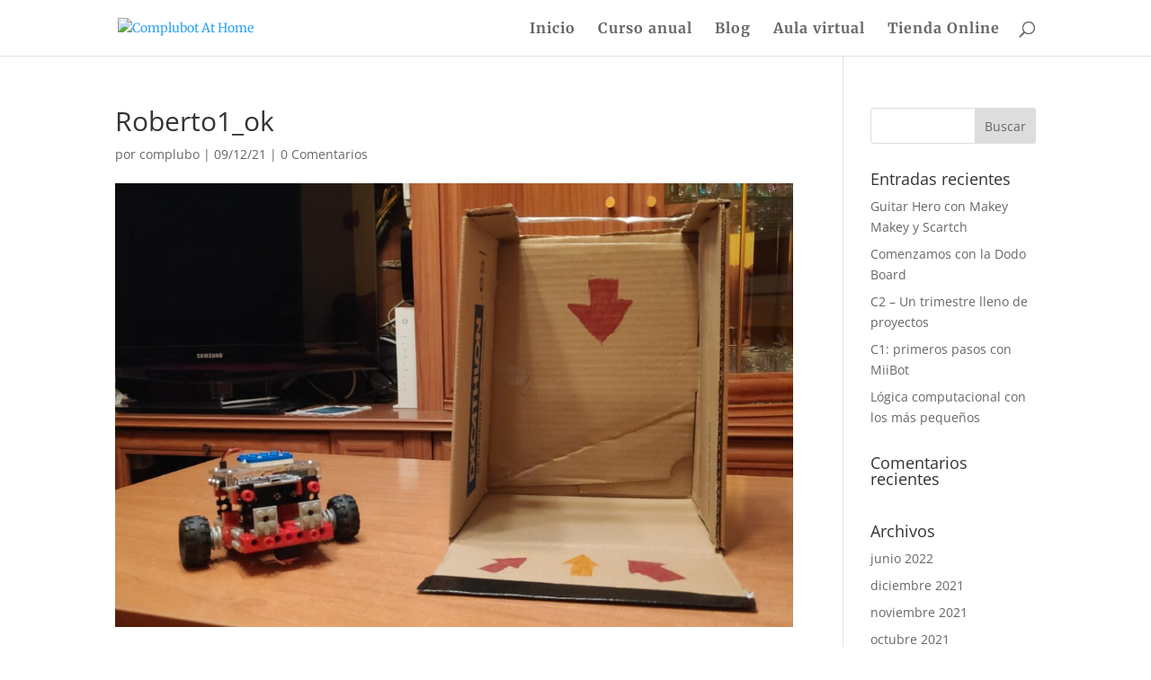

--- FILE ---
content_type: text/css
request_url: https://complubotathome.com/wp-content/et-cache/1585/et-divi-dynamic-1585-late.css?ver=1769451020
body_size: 509
content:
.et-waypoint.et_pb_animation_off,.et-waypoint:not(.et_pb_counters).et_pb_animation_off,.et_pb_animation_off{opacity:1}.et-waypoint.et_pb_animation_left.et-animated,.et_pb_animation_left.et-animated{opacity:1;animation:fadeLeft 1s 1 cubic-bezier(.77,0,.175,1)}.et-waypoint.et_pb_animation_right.et-animated,.et_pb_animation_right.et-animated{opacity:1;animation:fadeRight 1s 1 cubic-bezier(.77,0,.175,1)}.et-waypoint.et_pb_animation_top.et-animated,.et_pb_animation_top.et-animated{opacity:1;animation:fadeTop 1s 1 cubic-bezier(.77,0,.175,1)}.et-waypoint.et_pb_animation_bottom.et-animated,.et_pb_animation_bottom.et-animated{opacity:1;animation:fadeBottom 1s 1 cubic-bezier(.77,0,.175,1)}.et-waypoint.et_pb_animation_fade_in.et-animated,.et_pb_animation_fade_in.et-animated{opacity:1;animation:fadeIn 1s 1 cubic-bezier(.77,0,.175,1)}@media (max-width:980px){.et-waypoint.et_pb_animation_off_tablet,.et-waypoint:not(.et_pb_counters).et_pb_animation_off_tablet,.et_pb_animation_off_tablet{opacity:1;animation:none}.et-waypoint.et_pb_animation_left_tablet.et-animated,.et_pb_animation_left_tablet.et-animated{opacity:1;animation:fadeLeft 1s 1 cubic-bezier(.77,0,.175,1)}.et-waypoint.et_pb_animation_right_tablet.et-animated,.et_pb_animation_right_tablet.et-animated{opacity:1;animation:fadeRight 1s 1 cubic-bezier(.77,0,.175,1)}.et-waypoint.et_pb_animation_top_tablet.et-animated,.et_pb_animation_top_tablet.et-animated{opacity:1;animation:fadeTop 1s 1 cubic-bezier(.77,0,.175,1)}.et-waypoint.et_pb_animation_bottom_tablet.et-animated,.et_pb_animation_bottom_tablet.et-animated{opacity:1;animation:fadeBottom 1s 1 cubic-bezier(.77,0,.175,1)}.et-waypoint.et_pb_animation_fade_in_tablet.et-animated,.et_pb_animation_fade_in_tablet.et-animated{opacity:1;animation:fadeIn 1s 1 cubic-bezier(.77,0,.175,1)}}@media (max-width:767px){.et-waypoint.et_pb_animation_off_phone,.et-waypoint:not(.et_pb_counters).et_pb_animation_off_phone,.et_pb_animation_off_phone{opacity:1;animation:none}.et-waypoint.et_pb_animation_left_phone.et-animated,.et_pb_animation_left_phone.et-animated{opacity:1;animation:fadeLeft 1s 1 cubic-bezier(.77,0,.175,1)}.et-waypoint.et_pb_animation_right_phone.et-animated,.et_pb_animation_right_phone.et-animated{opacity:1;animation:fadeRight 1s 1 cubic-bezier(.77,0,.175,1)}.et-waypoint.et_pb_animation_top_phone.et-animated,.et_pb_animation_top_phone.et-animated{opacity:1;animation:fadeTop 1s 1 cubic-bezier(.77,0,.175,1)}.et-waypoint.et_pb_animation_bottom_phone.et-animated,.et_pb_animation_bottom_phone.et-animated{opacity:1;animation:fadeBottom 1s 1 cubic-bezier(.77,0,.175,1)}.et-waypoint.et_pb_animation_fade_in_phone.et-animated,.et_pb_animation_fade_in_phone.et-animated{opacity:1;animation:fadeIn 1s 1 cubic-bezier(.77,0,.175,1)}}
@font-face{font-family:FontAwesome;font-style:normal;font-weight:400;font-display:block;src:url(//complubotathome.com/wp-content/themes/Divi/core/admin/fonts/fontawesome/fa-regular-400.eot);src:url(//complubotathome.com/wp-content/themes/Divi/core/admin/fonts/fontawesome/fa-regular-400.eot?#iefix) format("embedded-opentype"),url(//complubotathome.com/wp-content/themes/Divi/core/admin/fonts/fontawesome/fa-regular-400.woff2) format("woff2"),url(//complubotathome.com/wp-content/themes/Divi/core/admin/fonts/fontawesome/fa-regular-400.woff) format("woff"),url(//complubotathome.com/wp-content/themes/Divi/core/admin/fonts/fontawesome/fa-regular-400.ttf) format("truetype"),url(//complubotathome.com/wp-content/themes/Divi/core/admin/fonts/fontawesome/fa-regular-400.svg#fontawesome) format("svg")}@font-face{font-family:FontAwesome;font-style:normal;font-weight:900;font-display:block;src:url(//complubotathome.com/wp-content/themes/Divi/core/admin/fonts/fontawesome/fa-solid-900.eot);src:url(//complubotathome.com/wp-content/themes/Divi/core/admin/fonts/fontawesome/fa-solid-900.eot?#iefix) format("embedded-opentype"),url(//complubotathome.com/wp-content/themes/Divi/core/admin/fonts/fontawesome/fa-solid-900.woff2) format("woff2"),url(//complubotathome.com/wp-content/themes/Divi/core/admin/fonts/fontawesome/fa-solid-900.woff) format("woff"),url(//complubotathome.com/wp-content/themes/Divi/core/admin/fonts/fontawesome/fa-solid-900.ttf) format("truetype"),url(//complubotathome.com/wp-content/themes/Divi/core/admin/fonts/fontawesome/fa-solid-900.svg#fontawesome) format("svg")}@font-face{font-family:FontAwesome;font-style:normal;font-weight:400;font-display:block;src:url(//complubotathome.com/wp-content/themes/Divi/core/admin/fonts/fontawesome/fa-brands-400.eot);src:url(//complubotathome.com/wp-content/themes/Divi/core/admin/fonts/fontawesome/fa-brands-400.eot?#iefix) format("embedded-opentype"),url(//complubotathome.com/wp-content/themes/Divi/core/admin/fonts/fontawesome/fa-brands-400.woff2) format("woff2"),url(//complubotathome.com/wp-content/themes/Divi/core/admin/fonts/fontawesome/fa-brands-400.woff) format("woff"),url(//complubotathome.com/wp-content/themes/Divi/core/admin/fonts/fontawesome/fa-brands-400.ttf) format("truetype"),url(//complubotathome.com/wp-content/themes/Divi/core/admin/fonts/fontawesome/fa-brands-400.svg#fontawesome) format("svg")}
@font-face{font-family:ETmodules;font-display:block;src:url(//complubotathome.com/wp-content/themes/Divi/core/admin/fonts/modules/social/modules.eot);src:url(//complubotathome.com/wp-content/themes/Divi/core/admin/fonts/modules/social/modules.eot?#iefix) format("embedded-opentype"),url(//complubotathome.com/wp-content/themes/Divi/core/admin/fonts/modules/social/modules.ttf) format("truetype"),url(//complubotathome.com/wp-content/themes/Divi/core/admin/fonts/modules/social/modules.woff) format("woff"),url(//complubotathome.com/wp-content/themes/Divi/core/admin/fonts/modules/social/modules.svg#ETmodules) format("svg");font-weight:400;font-style:normal}

--- FILE ---
content_type: text/css
request_url: https://complubotathome.com/wp-content/et-cache/1585/et-divi-dynamic-1585-late.css
body_size: 509
content:
.et-waypoint.et_pb_animation_off,.et-waypoint:not(.et_pb_counters).et_pb_animation_off,.et_pb_animation_off{opacity:1}.et-waypoint.et_pb_animation_left.et-animated,.et_pb_animation_left.et-animated{opacity:1;animation:fadeLeft 1s 1 cubic-bezier(.77,0,.175,1)}.et-waypoint.et_pb_animation_right.et-animated,.et_pb_animation_right.et-animated{opacity:1;animation:fadeRight 1s 1 cubic-bezier(.77,0,.175,1)}.et-waypoint.et_pb_animation_top.et-animated,.et_pb_animation_top.et-animated{opacity:1;animation:fadeTop 1s 1 cubic-bezier(.77,0,.175,1)}.et-waypoint.et_pb_animation_bottom.et-animated,.et_pb_animation_bottom.et-animated{opacity:1;animation:fadeBottom 1s 1 cubic-bezier(.77,0,.175,1)}.et-waypoint.et_pb_animation_fade_in.et-animated,.et_pb_animation_fade_in.et-animated{opacity:1;animation:fadeIn 1s 1 cubic-bezier(.77,0,.175,1)}@media (max-width:980px){.et-waypoint.et_pb_animation_off_tablet,.et-waypoint:not(.et_pb_counters).et_pb_animation_off_tablet,.et_pb_animation_off_tablet{opacity:1;animation:none}.et-waypoint.et_pb_animation_left_tablet.et-animated,.et_pb_animation_left_tablet.et-animated{opacity:1;animation:fadeLeft 1s 1 cubic-bezier(.77,0,.175,1)}.et-waypoint.et_pb_animation_right_tablet.et-animated,.et_pb_animation_right_tablet.et-animated{opacity:1;animation:fadeRight 1s 1 cubic-bezier(.77,0,.175,1)}.et-waypoint.et_pb_animation_top_tablet.et-animated,.et_pb_animation_top_tablet.et-animated{opacity:1;animation:fadeTop 1s 1 cubic-bezier(.77,0,.175,1)}.et-waypoint.et_pb_animation_bottom_tablet.et-animated,.et_pb_animation_bottom_tablet.et-animated{opacity:1;animation:fadeBottom 1s 1 cubic-bezier(.77,0,.175,1)}.et-waypoint.et_pb_animation_fade_in_tablet.et-animated,.et_pb_animation_fade_in_tablet.et-animated{opacity:1;animation:fadeIn 1s 1 cubic-bezier(.77,0,.175,1)}}@media (max-width:767px){.et-waypoint.et_pb_animation_off_phone,.et-waypoint:not(.et_pb_counters).et_pb_animation_off_phone,.et_pb_animation_off_phone{opacity:1;animation:none}.et-waypoint.et_pb_animation_left_phone.et-animated,.et_pb_animation_left_phone.et-animated{opacity:1;animation:fadeLeft 1s 1 cubic-bezier(.77,0,.175,1)}.et-waypoint.et_pb_animation_right_phone.et-animated,.et_pb_animation_right_phone.et-animated{opacity:1;animation:fadeRight 1s 1 cubic-bezier(.77,0,.175,1)}.et-waypoint.et_pb_animation_top_phone.et-animated,.et_pb_animation_top_phone.et-animated{opacity:1;animation:fadeTop 1s 1 cubic-bezier(.77,0,.175,1)}.et-waypoint.et_pb_animation_bottom_phone.et-animated,.et_pb_animation_bottom_phone.et-animated{opacity:1;animation:fadeBottom 1s 1 cubic-bezier(.77,0,.175,1)}.et-waypoint.et_pb_animation_fade_in_phone.et-animated,.et_pb_animation_fade_in_phone.et-animated{opacity:1;animation:fadeIn 1s 1 cubic-bezier(.77,0,.175,1)}}
@font-face{font-family:FontAwesome;font-style:normal;font-weight:400;font-display:block;src:url(//complubotathome.com/wp-content/themes/Divi/core/admin/fonts/fontawesome/fa-regular-400.eot);src:url(//complubotathome.com/wp-content/themes/Divi/core/admin/fonts/fontawesome/fa-regular-400.eot?#iefix) format("embedded-opentype"),url(//complubotathome.com/wp-content/themes/Divi/core/admin/fonts/fontawesome/fa-regular-400.woff2) format("woff2"),url(//complubotathome.com/wp-content/themes/Divi/core/admin/fonts/fontawesome/fa-regular-400.woff) format("woff"),url(//complubotathome.com/wp-content/themes/Divi/core/admin/fonts/fontawesome/fa-regular-400.ttf) format("truetype"),url(//complubotathome.com/wp-content/themes/Divi/core/admin/fonts/fontawesome/fa-regular-400.svg#fontawesome) format("svg")}@font-face{font-family:FontAwesome;font-style:normal;font-weight:900;font-display:block;src:url(//complubotathome.com/wp-content/themes/Divi/core/admin/fonts/fontawesome/fa-solid-900.eot);src:url(//complubotathome.com/wp-content/themes/Divi/core/admin/fonts/fontawesome/fa-solid-900.eot?#iefix) format("embedded-opentype"),url(//complubotathome.com/wp-content/themes/Divi/core/admin/fonts/fontawesome/fa-solid-900.woff2) format("woff2"),url(//complubotathome.com/wp-content/themes/Divi/core/admin/fonts/fontawesome/fa-solid-900.woff) format("woff"),url(//complubotathome.com/wp-content/themes/Divi/core/admin/fonts/fontawesome/fa-solid-900.ttf) format("truetype"),url(//complubotathome.com/wp-content/themes/Divi/core/admin/fonts/fontawesome/fa-solid-900.svg#fontawesome) format("svg")}@font-face{font-family:FontAwesome;font-style:normal;font-weight:400;font-display:block;src:url(//complubotathome.com/wp-content/themes/Divi/core/admin/fonts/fontawesome/fa-brands-400.eot);src:url(//complubotathome.com/wp-content/themes/Divi/core/admin/fonts/fontawesome/fa-brands-400.eot?#iefix) format("embedded-opentype"),url(//complubotathome.com/wp-content/themes/Divi/core/admin/fonts/fontawesome/fa-brands-400.woff2) format("woff2"),url(//complubotathome.com/wp-content/themes/Divi/core/admin/fonts/fontawesome/fa-brands-400.woff) format("woff"),url(//complubotathome.com/wp-content/themes/Divi/core/admin/fonts/fontawesome/fa-brands-400.ttf) format("truetype"),url(//complubotathome.com/wp-content/themes/Divi/core/admin/fonts/fontawesome/fa-brands-400.svg#fontawesome) format("svg")}
@font-face{font-family:ETmodules;font-display:block;src:url(//complubotathome.com/wp-content/themes/Divi/core/admin/fonts/modules/social/modules.eot);src:url(//complubotathome.com/wp-content/themes/Divi/core/admin/fonts/modules/social/modules.eot?#iefix) format("embedded-opentype"),url(//complubotathome.com/wp-content/themes/Divi/core/admin/fonts/modules/social/modules.ttf) format("truetype"),url(//complubotathome.com/wp-content/themes/Divi/core/admin/fonts/modules/social/modules.woff) format("woff"),url(//complubotathome.com/wp-content/themes/Divi/core/admin/fonts/modules/social/modules.svg#ETmodules) format("svg");font-weight:400;font-style:normal}